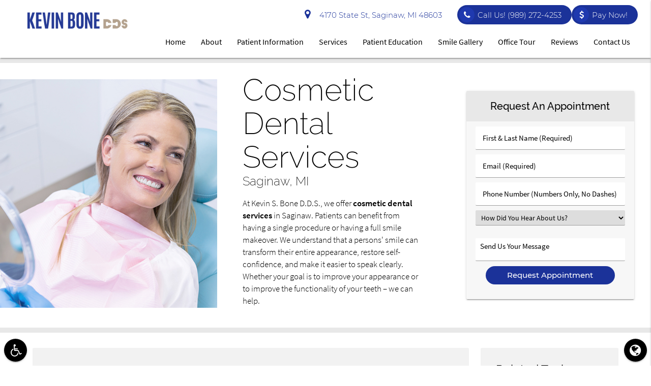

--- FILE ---
content_type: text/html; charset=utf-8
request_url: https://www.google.com/recaptcha/api2/anchor?ar=1&k=6LcCnskZAAAAAEFzyzEGHRkNIEyDw4jPs7snOOHH&co=aHR0cHM6Ly95b3VyYnJpbGxpYW50c21pbGUuY29tOjQ0Mw..&hl=en&v=PoyoqOPhxBO7pBk68S4YbpHZ&size=invisible&anchor-ms=20000&execute-ms=30000&cb=mirz7ykc662u
body_size: 48767
content:
<!DOCTYPE HTML><html dir="ltr" lang="en"><head><meta http-equiv="Content-Type" content="text/html; charset=UTF-8">
<meta http-equiv="X-UA-Compatible" content="IE=edge">
<title>reCAPTCHA</title>
<style type="text/css">
/* cyrillic-ext */
@font-face {
  font-family: 'Roboto';
  font-style: normal;
  font-weight: 400;
  font-stretch: 100%;
  src: url(//fonts.gstatic.com/s/roboto/v48/KFO7CnqEu92Fr1ME7kSn66aGLdTylUAMa3GUBHMdazTgWw.woff2) format('woff2');
  unicode-range: U+0460-052F, U+1C80-1C8A, U+20B4, U+2DE0-2DFF, U+A640-A69F, U+FE2E-FE2F;
}
/* cyrillic */
@font-face {
  font-family: 'Roboto';
  font-style: normal;
  font-weight: 400;
  font-stretch: 100%;
  src: url(//fonts.gstatic.com/s/roboto/v48/KFO7CnqEu92Fr1ME7kSn66aGLdTylUAMa3iUBHMdazTgWw.woff2) format('woff2');
  unicode-range: U+0301, U+0400-045F, U+0490-0491, U+04B0-04B1, U+2116;
}
/* greek-ext */
@font-face {
  font-family: 'Roboto';
  font-style: normal;
  font-weight: 400;
  font-stretch: 100%;
  src: url(//fonts.gstatic.com/s/roboto/v48/KFO7CnqEu92Fr1ME7kSn66aGLdTylUAMa3CUBHMdazTgWw.woff2) format('woff2');
  unicode-range: U+1F00-1FFF;
}
/* greek */
@font-face {
  font-family: 'Roboto';
  font-style: normal;
  font-weight: 400;
  font-stretch: 100%;
  src: url(//fonts.gstatic.com/s/roboto/v48/KFO7CnqEu92Fr1ME7kSn66aGLdTylUAMa3-UBHMdazTgWw.woff2) format('woff2');
  unicode-range: U+0370-0377, U+037A-037F, U+0384-038A, U+038C, U+038E-03A1, U+03A3-03FF;
}
/* math */
@font-face {
  font-family: 'Roboto';
  font-style: normal;
  font-weight: 400;
  font-stretch: 100%;
  src: url(//fonts.gstatic.com/s/roboto/v48/KFO7CnqEu92Fr1ME7kSn66aGLdTylUAMawCUBHMdazTgWw.woff2) format('woff2');
  unicode-range: U+0302-0303, U+0305, U+0307-0308, U+0310, U+0312, U+0315, U+031A, U+0326-0327, U+032C, U+032F-0330, U+0332-0333, U+0338, U+033A, U+0346, U+034D, U+0391-03A1, U+03A3-03A9, U+03B1-03C9, U+03D1, U+03D5-03D6, U+03F0-03F1, U+03F4-03F5, U+2016-2017, U+2034-2038, U+203C, U+2040, U+2043, U+2047, U+2050, U+2057, U+205F, U+2070-2071, U+2074-208E, U+2090-209C, U+20D0-20DC, U+20E1, U+20E5-20EF, U+2100-2112, U+2114-2115, U+2117-2121, U+2123-214F, U+2190, U+2192, U+2194-21AE, U+21B0-21E5, U+21F1-21F2, U+21F4-2211, U+2213-2214, U+2216-22FF, U+2308-230B, U+2310, U+2319, U+231C-2321, U+2336-237A, U+237C, U+2395, U+239B-23B7, U+23D0, U+23DC-23E1, U+2474-2475, U+25AF, U+25B3, U+25B7, U+25BD, U+25C1, U+25CA, U+25CC, U+25FB, U+266D-266F, U+27C0-27FF, U+2900-2AFF, U+2B0E-2B11, U+2B30-2B4C, U+2BFE, U+3030, U+FF5B, U+FF5D, U+1D400-1D7FF, U+1EE00-1EEFF;
}
/* symbols */
@font-face {
  font-family: 'Roboto';
  font-style: normal;
  font-weight: 400;
  font-stretch: 100%;
  src: url(//fonts.gstatic.com/s/roboto/v48/KFO7CnqEu92Fr1ME7kSn66aGLdTylUAMaxKUBHMdazTgWw.woff2) format('woff2');
  unicode-range: U+0001-000C, U+000E-001F, U+007F-009F, U+20DD-20E0, U+20E2-20E4, U+2150-218F, U+2190, U+2192, U+2194-2199, U+21AF, U+21E6-21F0, U+21F3, U+2218-2219, U+2299, U+22C4-22C6, U+2300-243F, U+2440-244A, U+2460-24FF, U+25A0-27BF, U+2800-28FF, U+2921-2922, U+2981, U+29BF, U+29EB, U+2B00-2BFF, U+4DC0-4DFF, U+FFF9-FFFB, U+10140-1018E, U+10190-1019C, U+101A0, U+101D0-101FD, U+102E0-102FB, U+10E60-10E7E, U+1D2C0-1D2D3, U+1D2E0-1D37F, U+1F000-1F0FF, U+1F100-1F1AD, U+1F1E6-1F1FF, U+1F30D-1F30F, U+1F315, U+1F31C, U+1F31E, U+1F320-1F32C, U+1F336, U+1F378, U+1F37D, U+1F382, U+1F393-1F39F, U+1F3A7-1F3A8, U+1F3AC-1F3AF, U+1F3C2, U+1F3C4-1F3C6, U+1F3CA-1F3CE, U+1F3D4-1F3E0, U+1F3ED, U+1F3F1-1F3F3, U+1F3F5-1F3F7, U+1F408, U+1F415, U+1F41F, U+1F426, U+1F43F, U+1F441-1F442, U+1F444, U+1F446-1F449, U+1F44C-1F44E, U+1F453, U+1F46A, U+1F47D, U+1F4A3, U+1F4B0, U+1F4B3, U+1F4B9, U+1F4BB, U+1F4BF, U+1F4C8-1F4CB, U+1F4D6, U+1F4DA, U+1F4DF, U+1F4E3-1F4E6, U+1F4EA-1F4ED, U+1F4F7, U+1F4F9-1F4FB, U+1F4FD-1F4FE, U+1F503, U+1F507-1F50B, U+1F50D, U+1F512-1F513, U+1F53E-1F54A, U+1F54F-1F5FA, U+1F610, U+1F650-1F67F, U+1F687, U+1F68D, U+1F691, U+1F694, U+1F698, U+1F6AD, U+1F6B2, U+1F6B9-1F6BA, U+1F6BC, U+1F6C6-1F6CF, U+1F6D3-1F6D7, U+1F6E0-1F6EA, U+1F6F0-1F6F3, U+1F6F7-1F6FC, U+1F700-1F7FF, U+1F800-1F80B, U+1F810-1F847, U+1F850-1F859, U+1F860-1F887, U+1F890-1F8AD, U+1F8B0-1F8BB, U+1F8C0-1F8C1, U+1F900-1F90B, U+1F93B, U+1F946, U+1F984, U+1F996, U+1F9E9, U+1FA00-1FA6F, U+1FA70-1FA7C, U+1FA80-1FA89, U+1FA8F-1FAC6, U+1FACE-1FADC, U+1FADF-1FAE9, U+1FAF0-1FAF8, U+1FB00-1FBFF;
}
/* vietnamese */
@font-face {
  font-family: 'Roboto';
  font-style: normal;
  font-weight: 400;
  font-stretch: 100%;
  src: url(//fonts.gstatic.com/s/roboto/v48/KFO7CnqEu92Fr1ME7kSn66aGLdTylUAMa3OUBHMdazTgWw.woff2) format('woff2');
  unicode-range: U+0102-0103, U+0110-0111, U+0128-0129, U+0168-0169, U+01A0-01A1, U+01AF-01B0, U+0300-0301, U+0303-0304, U+0308-0309, U+0323, U+0329, U+1EA0-1EF9, U+20AB;
}
/* latin-ext */
@font-face {
  font-family: 'Roboto';
  font-style: normal;
  font-weight: 400;
  font-stretch: 100%;
  src: url(//fonts.gstatic.com/s/roboto/v48/KFO7CnqEu92Fr1ME7kSn66aGLdTylUAMa3KUBHMdazTgWw.woff2) format('woff2');
  unicode-range: U+0100-02BA, U+02BD-02C5, U+02C7-02CC, U+02CE-02D7, U+02DD-02FF, U+0304, U+0308, U+0329, U+1D00-1DBF, U+1E00-1E9F, U+1EF2-1EFF, U+2020, U+20A0-20AB, U+20AD-20C0, U+2113, U+2C60-2C7F, U+A720-A7FF;
}
/* latin */
@font-face {
  font-family: 'Roboto';
  font-style: normal;
  font-weight: 400;
  font-stretch: 100%;
  src: url(//fonts.gstatic.com/s/roboto/v48/KFO7CnqEu92Fr1ME7kSn66aGLdTylUAMa3yUBHMdazQ.woff2) format('woff2');
  unicode-range: U+0000-00FF, U+0131, U+0152-0153, U+02BB-02BC, U+02C6, U+02DA, U+02DC, U+0304, U+0308, U+0329, U+2000-206F, U+20AC, U+2122, U+2191, U+2193, U+2212, U+2215, U+FEFF, U+FFFD;
}
/* cyrillic-ext */
@font-face {
  font-family: 'Roboto';
  font-style: normal;
  font-weight: 500;
  font-stretch: 100%;
  src: url(//fonts.gstatic.com/s/roboto/v48/KFO7CnqEu92Fr1ME7kSn66aGLdTylUAMa3GUBHMdazTgWw.woff2) format('woff2');
  unicode-range: U+0460-052F, U+1C80-1C8A, U+20B4, U+2DE0-2DFF, U+A640-A69F, U+FE2E-FE2F;
}
/* cyrillic */
@font-face {
  font-family: 'Roboto';
  font-style: normal;
  font-weight: 500;
  font-stretch: 100%;
  src: url(//fonts.gstatic.com/s/roboto/v48/KFO7CnqEu92Fr1ME7kSn66aGLdTylUAMa3iUBHMdazTgWw.woff2) format('woff2');
  unicode-range: U+0301, U+0400-045F, U+0490-0491, U+04B0-04B1, U+2116;
}
/* greek-ext */
@font-face {
  font-family: 'Roboto';
  font-style: normal;
  font-weight: 500;
  font-stretch: 100%;
  src: url(//fonts.gstatic.com/s/roboto/v48/KFO7CnqEu92Fr1ME7kSn66aGLdTylUAMa3CUBHMdazTgWw.woff2) format('woff2');
  unicode-range: U+1F00-1FFF;
}
/* greek */
@font-face {
  font-family: 'Roboto';
  font-style: normal;
  font-weight: 500;
  font-stretch: 100%;
  src: url(//fonts.gstatic.com/s/roboto/v48/KFO7CnqEu92Fr1ME7kSn66aGLdTylUAMa3-UBHMdazTgWw.woff2) format('woff2');
  unicode-range: U+0370-0377, U+037A-037F, U+0384-038A, U+038C, U+038E-03A1, U+03A3-03FF;
}
/* math */
@font-face {
  font-family: 'Roboto';
  font-style: normal;
  font-weight: 500;
  font-stretch: 100%;
  src: url(//fonts.gstatic.com/s/roboto/v48/KFO7CnqEu92Fr1ME7kSn66aGLdTylUAMawCUBHMdazTgWw.woff2) format('woff2');
  unicode-range: U+0302-0303, U+0305, U+0307-0308, U+0310, U+0312, U+0315, U+031A, U+0326-0327, U+032C, U+032F-0330, U+0332-0333, U+0338, U+033A, U+0346, U+034D, U+0391-03A1, U+03A3-03A9, U+03B1-03C9, U+03D1, U+03D5-03D6, U+03F0-03F1, U+03F4-03F5, U+2016-2017, U+2034-2038, U+203C, U+2040, U+2043, U+2047, U+2050, U+2057, U+205F, U+2070-2071, U+2074-208E, U+2090-209C, U+20D0-20DC, U+20E1, U+20E5-20EF, U+2100-2112, U+2114-2115, U+2117-2121, U+2123-214F, U+2190, U+2192, U+2194-21AE, U+21B0-21E5, U+21F1-21F2, U+21F4-2211, U+2213-2214, U+2216-22FF, U+2308-230B, U+2310, U+2319, U+231C-2321, U+2336-237A, U+237C, U+2395, U+239B-23B7, U+23D0, U+23DC-23E1, U+2474-2475, U+25AF, U+25B3, U+25B7, U+25BD, U+25C1, U+25CA, U+25CC, U+25FB, U+266D-266F, U+27C0-27FF, U+2900-2AFF, U+2B0E-2B11, U+2B30-2B4C, U+2BFE, U+3030, U+FF5B, U+FF5D, U+1D400-1D7FF, U+1EE00-1EEFF;
}
/* symbols */
@font-face {
  font-family: 'Roboto';
  font-style: normal;
  font-weight: 500;
  font-stretch: 100%;
  src: url(//fonts.gstatic.com/s/roboto/v48/KFO7CnqEu92Fr1ME7kSn66aGLdTylUAMaxKUBHMdazTgWw.woff2) format('woff2');
  unicode-range: U+0001-000C, U+000E-001F, U+007F-009F, U+20DD-20E0, U+20E2-20E4, U+2150-218F, U+2190, U+2192, U+2194-2199, U+21AF, U+21E6-21F0, U+21F3, U+2218-2219, U+2299, U+22C4-22C6, U+2300-243F, U+2440-244A, U+2460-24FF, U+25A0-27BF, U+2800-28FF, U+2921-2922, U+2981, U+29BF, U+29EB, U+2B00-2BFF, U+4DC0-4DFF, U+FFF9-FFFB, U+10140-1018E, U+10190-1019C, U+101A0, U+101D0-101FD, U+102E0-102FB, U+10E60-10E7E, U+1D2C0-1D2D3, U+1D2E0-1D37F, U+1F000-1F0FF, U+1F100-1F1AD, U+1F1E6-1F1FF, U+1F30D-1F30F, U+1F315, U+1F31C, U+1F31E, U+1F320-1F32C, U+1F336, U+1F378, U+1F37D, U+1F382, U+1F393-1F39F, U+1F3A7-1F3A8, U+1F3AC-1F3AF, U+1F3C2, U+1F3C4-1F3C6, U+1F3CA-1F3CE, U+1F3D4-1F3E0, U+1F3ED, U+1F3F1-1F3F3, U+1F3F5-1F3F7, U+1F408, U+1F415, U+1F41F, U+1F426, U+1F43F, U+1F441-1F442, U+1F444, U+1F446-1F449, U+1F44C-1F44E, U+1F453, U+1F46A, U+1F47D, U+1F4A3, U+1F4B0, U+1F4B3, U+1F4B9, U+1F4BB, U+1F4BF, U+1F4C8-1F4CB, U+1F4D6, U+1F4DA, U+1F4DF, U+1F4E3-1F4E6, U+1F4EA-1F4ED, U+1F4F7, U+1F4F9-1F4FB, U+1F4FD-1F4FE, U+1F503, U+1F507-1F50B, U+1F50D, U+1F512-1F513, U+1F53E-1F54A, U+1F54F-1F5FA, U+1F610, U+1F650-1F67F, U+1F687, U+1F68D, U+1F691, U+1F694, U+1F698, U+1F6AD, U+1F6B2, U+1F6B9-1F6BA, U+1F6BC, U+1F6C6-1F6CF, U+1F6D3-1F6D7, U+1F6E0-1F6EA, U+1F6F0-1F6F3, U+1F6F7-1F6FC, U+1F700-1F7FF, U+1F800-1F80B, U+1F810-1F847, U+1F850-1F859, U+1F860-1F887, U+1F890-1F8AD, U+1F8B0-1F8BB, U+1F8C0-1F8C1, U+1F900-1F90B, U+1F93B, U+1F946, U+1F984, U+1F996, U+1F9E9, U+1FA00-1FA6F, U+1FA70-1FA7C, U+1FA80-1FA89, U+1FA8F-1FAC6, U+1FACE-1FADC, U+1FADF-1FAE9, U+1FAF0-1FAF8, U+1FB00-1FBFF;
}
/* vietnamese */
@font-face {
  font-family: 'Roboto';
  font-style: normal;
  font-weight: 500;
  font-stretch: 100%;
  src: url(//fonts.gstatic.com/s/roboto/v48/KFO7CnqEu92Fr1ME7kSn66aGLdTylUAMa3OUBHMdazTgWw.woff2) format('woff2');
  unicode-range: U+0102-0103, U+0110-0111, U+0128-0129, U+0168-0169, U+01A0-01A1, U+01AF-01B0, U+0300-0301, U+0303-0304, U+0308-0309, U+0323, U+0329, U+1EA0-1EF9, U+20AB;
}
/* latin-ext */
@font-face {
  font-family: 'Roboto';
  font-style: normal;
  font-weight: 500;
  font-stretch: 100%;
  src: url(//fonts.gstatic.com/s/roboto/v48/KFO7CnqEu92Fr1ME7kSn66aGLdTylUAMa3KUBHMdazTgWw.woff2) format('woff2');
  unicode-range: U+0100-02BA, U+02BD-02C5, U+02C7-02CC, U+02CE-02D7, U+02DD-02FF, U+0304, U+0308, U+0329, U+1D00-1DBF, U+1E00-1E9F, U+1EF2-1EFF, U+2020, U+20A0-20AB, U+20AD-20C0, U+2113, U+2C60-2C7F, U+A720-A7FF;
}
/* latin */
@font-face {
  font-family: 'Roboto';
  font-style: normal;
  font-weight: 500;
  font-stretch: 100%;
  src: url(//fonts.gstatic.com/s/roboto/v48/KFO7CnqEu92Fr1ME7kSn66aGLdTylUAMa3yUBHMdazQ.woff2) format('woff2');
  unicode-range: U+0000-00FF, U+0131, U+0152-0153, U+02BB-02BC, U+02C6, U+02DA, U+02DC, U+0304, U+0308, U+0329, U+2000-206F, U+20AC, U+2122, U+2191, U+2193, U+2212, U+2215, U+FEFF, U+FFFD;
}
/* cyrillic-ext */
@font-face {
  font-family: 'Roboto';
  font-style: normal;
  font-weight: 900;
  font-stretch: 100%;
  src: url(//fonts.gstatic.com/s/roboto/v48/KFO7CnqEu92Fr1ME7kSn66aGLdTylUAMa3GUBHMdazTgWw.woff2) format('woff2');
  unicode-range: U+0460-052F, U+1C80-1C8A, U+20B4, U+2DE0-2DFF, U+A640-A69F, U+FE2E-FE2F;
}
/* cyrillic */
@font-face {
  font-family: 'Roboto';
  font-style: normal;
  font-weight: 900;
  font-stretch: 100%;
  src: url(//fonts.gstatic.com/s/roboto/v48/KFO7CnqEu92Fr1ME7kSn66aGLdTylUAMa3iUBHMdazTgWw.woff2) format('woff2');
  unicode-range: U+0301, U+0400-045F, U+0490-0491, U+04B0-04B1, U+2116;
}
/* greek-ext */
@font-face {
  font-family: 'Roboto';
  font-style: normal;
  font-weight: 900;
  font-stretch: 100%;
  src: url(//fonts.gstatic.com/s/roboto/v48/KFO7CnqEu92Fr1ME7kSn66aGLdTylUAMa3CUBHMdazTgWw.woff2) format('woff2');
  unicode-range: U+1F00-1FFF;
}
/* greek */
@font-face {
  font-family: 'Roboto';
  font-style: normal;
  font-weight: 900;
  font-stretch: 100%;
  src: url(//fonts.gstatic.com/s/roboto/v48/KFO7CnqEu92Fr1ME7kSn66aGLdTylUAMa3-UBHMdazTgWw.woff2) format('woff2');
  unicode-range: U+0370-0377, U+037A-037F, U+0384-038A, U+038C, U+038E-03A1, U+03A3-03FF;
}
/* math */
@font-face {
  font-family: 'Roboto';
  font-style: normal;
  font-weight: 900;
  font-stretch: 100%;
  src: url(//fonts.gstatic.com/s/roboto/v48/KFO7CnqEu92Fr1ME7kSn66aGLdTylUAMawCUBHMdazTgWw.woff2) format('woff2');
  unicode-range: U+0302-0303, U+0305, U+0307-0308, U+0310, U+0312, U+0315, U+031A, U+0326-0327, U+032C, U+032F-0330, U+0332-0333, U+0338, U+033A, U+0346, U+034D, U+0391-03A1, U+03A3-03A9, U+03B1-03C9, U+03D1, U+03D5-03D6, U+03F0-03F1, U+03F4-03F5, U+2016-2017, U+2034-2038, U+203C, U+2040, U+2043, U+2047, U+2050, U+2057, U+205F, U+2070-2071, U+2074-208E, U+2090-209C, U+20D0-20DC, U+20E1, U+20E5-20EF, U+2100-2112, U+2114-2115, U+2117-2121, U+2123-214F, U+2190, U+2192, U+2194-21AE, U+21B0-21E5, U+21F1-21F2, U+21F4-2211, U+2213-2214, U+2216-22FF, U+2308-230B, U+2310, U+2319, U+231C-2321, U+2336-237A, U+237C, U+2395, U+239B-23B7, U+23D0, U+23DC-23E1, U+2474-2475, U+25AF, U+25B3, U+25B7, U+25BD, U+25C1, U+25CA, U+25CC, U+25FB, U+266D-266F, U+27C0-27FF, U+2900-2AFF, U+2B0E-2B11, U+2B30-2B4C, U+2BFE, U+3030, U+FF5B, U+FF5D, U+1D400-1D7FF, U+1EE00-1EEFF;
}
/* symbols */
@font-face {
  font-family: 'Roboto';
  font-style: normal;
  font-weight: 900;
  font-stretch: 100%;
  src: url(//fonts.gstatic.com/s/roboto/v48/KFO7CnqEu92Fr1ME7kSn66aGLdTylUAMaxKUBHMdazTgWw.woff2) format('woff2');
  unicode-range: U+0001-000C, U+000E-001F, U+007F-009F, U+20DD-20E0, U+20E2-20E4, U+2150-218F, U+2190, U+2192, U+2194-2199, U+21AF, U+21E6-21F0, U+21F3, U+2218-2219, U+2299, U+22C4-22C6, U+2300-243F, U+2440-244A, U+2460-24FF, U+25A0-27BF, U+2800-28FF, U+2921-2922, U+2981, U+29BF, U+29EB, U+2B00-2BFF, U+4DC0-4DFF, U+FFF9-FFFB, U+10140-1018E, U+10190-1019C, U+101A0, U+101D0-101FD, U+102E0-102FB, U+10E60-10E7E, U+1D2C0-1D2D3, U+1D2E0-1D37F, U+1F000-1F0FF, U+1F100-1F1AD, U+1F1E6-1F1FF, U+1F30D-1F30F, U+1F315, U+1F31C, U+1F31E, U+1F320-1F32C, U+1F336, U+1F378, U+1F37D, U+1F382, U+1F393-1F39F, U+1F3A7-1F3A8, U+1F3AC-1F3AF, U+1F3C2, U+1F3C4-1F3C6, U+1F3CA-1F3CE, U+1F3D4-1F3E0, U+1F3ED, U+1F3F1-1F3F3, U+1F3F5-1F3F7, U+1F408, U+1F415, U+1F41F, U+1F426, U+1F43F, U+1F441-1F442, U+1F444, U+1F446-1F449, U+1F44C-1F44E, U+1F453, U+1F46A, U+1F47D, U+1F4A3, U+1F4B0, U+1F4B3, U+1F4B9, U+1F4BB, U+1F4BF, U+1F4C8-1F4CB, U+1F4D6, U+1F4DA, U+1F4DF, U+1F4E3-1F4E6, U+1F4EA-1F4ED, U+1F4F7, U+1F4F9-1F4FB, U+1F4FD-1F4FE, U+1F503, U+1F507-1F50B, U+1F50D, U+1F512-1F513, U+1F53E-1F54A, U+1F54F-1F5FA, U+1F610, U+1F650-1F67F, U+1F687, U+1F68D, U+1F691, U+1F694, U+1F698, U+1F6AD, U+1F6B2, U+1F6B9-1F6BA, U+1F6BC, U+1F6C6-1F6CF, U+1F6D3-1F6D7, U+1F6E0-1F6EA, U+1F6F0-1F6F3, U+1F6F7-1F6FC, U+1F700-1F7FF, U+1F800-1F80B, U+1F810-1F847, U+1F850-1F859, U+1F860-1F887, U+1F890-1F8AD, U+1F8B0-1F8BB, U+1F8C0-1F8C1, U+1F900-1F90B, U+1F93B, U+1F946, U+1F984, U+1F996, U+1F9E9, U+1FA00-1FA6F, U+1FA70-1FA7C, U+1FA80-1FA89, U+1FA8F-1FAC6, U+1FACE-1FADC, U+1FADF-1FAE9, U+1FAF0-1FAF8, U+1FB00-1FBFF;
}
/* vietnamese */
@font-face {
  font-family: 'Roboto';
  font-style: normal;
  font-weight: 900;
  font-stretch: 100%;
  src: url(//fonts.gstatic.com/s/roboto/v48/KFO7CnqEu92Fr1ME7kSn66aGLdTylUAMa3OUBHMdazTgWw.woff2) format('woff2');
  unicode-range: U+0102-0103, U+0110-0111, U+0128-0129, U+0168-0169, U+01A0-01A1, U+01AF-01B0, U+0300-0301, U+0303-0304, U+0308-0309, U+0323, U+0329, U+1EA0-1EF9, U+20AB;
}
/* latin-ext */
@font-face {
  font-family: 'Roboto';
  font-style: normal;
  font-weight: 900;
  font-stretch: 100%;
  src: url(//fonts.gstatic.com/s/roboto/v48/KFO7CnqEu92Fr1ME7kSn66aGLdTylUAMa3KUBHMdazTgWw.woff2) format('woff2');
  unicode-range: U+0100-02BA, U+02BD-02C5, U+02C7-02CC, U+02CE-02D7, U+02DD-02FF, U+0304, U+0308, U+0329, U+1D00-1DBF, U+1E00-1E9F, U+1EF2-1EFF, U+2020, U+20A0-20AB, U+20AD-20C0, U+2113, U+2C60-2C7F, U+A720-A7FF;
}
/* latin */
@font-face {
  font-family: 'Roboto';
  font-style: normal;
  font-weight: 900;
  font-stretch: 100%;
  src: url(//fonts.gstatic.com/s/roboto/v48/KFO7CnqEu92Fr1ME7kSn66aGLdTylUAMa3yUBHMdazQ.woff2) format('woff2');
  unicode-range: U+0000-00FF, U+0131, U+0152-0153, U+02BB-02BC, U+02C6, U+02DA, U+02DC, U+0304, U+0308, U+0329, U+2000-206F, U+20AC, U+2122, U+2191, U+2193, U+2212, U+2215, U+FEFF, U+FFFD;
}

</style>
<link rel="stylesheet" type="text/css" href="https://www.gstatic.com/recaptcha/releases/PoyoqOPhxBO7pBk68S4YbpHZ/styles__ltr.css">
<script nonce="wD5fR2chGRN4SE61enoP2w" type="text/javascript">window['__recaptcha_api'] = 'https://www.google.com/recaptcha/api2/';</script>
<script type="text/javascript" src="https://www.gstatic.com/recaptcha/releases/PoyoqOPhxBO7pBk68S4YbpHZ/recaptcha__en.js" nonce="wD5fR2chGRN4SE61enoP2w">
      
    </script></head>
<body><div id="rc-anchor-alert" class="rc-anchor-alert"></div>
<input type="hidden" id="recaptcha-token" value="[base64]">
<script type="text/javascript" nonce="wD5fR2chGRN4SE61enoP2w">
      recaptcha.anchor.Main.init("[\x22ainput\x22,[\x22bgdata\x22,\x22\x22,\[base64]/[base64]/[base64]/KE4oMTI0LHYsdi5HKSxMWihsLHYpKTpOKDEyNCx2LGwpLFYpLHYpLFQpKSxGKDE3MSx2KX0scjc9ZnVuY3Rpb24obCl7cmV0dXJuIGx9LEM9ZnVuY3Rpb24obCxWLHYpe04odixsLFYpLFZbYWtdPTI3OTZ9LG49ZnVuY3Rpb24obCxWKXtWLlg9KChWLlg/[base64]/[base64]/[base64]/[base64]/[base64]/[base64]/[base64]/[base64]/[base64]/[base64]/[base64]\\u003d\x22,\[base64]\\u003d\\u003d\x22,\[base64]/CpHXCkcO3TMOJJ2LDtSAZw4zCsl/DvEMWw6FzcQ9yeR5Qw4ZGayVow6DDpB1MMcOUe8KnBSN7LBLDo8KkwrhDwpXDr34Qwp/CuDZ7L8K/VsKwWkDCqGPDhsKNAcKLwofDmcOGD8KDSsKvOyIyw7N8woLCmTpBS8OUwrA8wqDCjcKMHwjDtcOUwrlfO2TClAF9wrbDkWDDusOkKsOGd8OffMO5FCHDkWMhCcKnTMODwqrDjUJdLMONwpt4BgzChcObwpbDk8ODBlFjwozCuk/DtiYHw5Ykw6R9wqnCkiskw54OwqR3w6TCjsKowqtdGz9kIH0fBWTCt2vCmsOEwqBtw7BVBcO+wod/SAJyw4EKw6/Dj8K2wpRjNGLDr8KANcObY8Kfw5rCmMO5P3/[base64]/DnsO5w5fDgcKaXsOtFcO/w5pEwo0WL2hXa8O8O8OHwpssaU5sF0Y/asKVJWl0dibDh8KDwo8Kwo4KMD3DvMOKXcOzFMKpw57Dq8KPHCdCw7TCuy5swo1PPMKWTsKgwovCtmPCv8Okd8K6wqF9dx/Ds8O6w6Z/[base64]/Dnyhhw5vCmj8MeR4bKHrCoMK0Ai1HaMKRYgctwoV6BAAFG3ZRH0cIw5/[base64]/wp7DkX5RbcKKbsODaHR/d8OFwoIiwpYGHUHDicO2fgpKBsKTwpbCpDVMw51QDFoTZWPCuj/CqMKiwpbDn8OcKD/DusK0w6DDr8KcCQNcB3zCs8OlQXvCt1gPwqVtw4d3L1vDgMKbw7heEUd2BsKew5tiBsK/w7JOBV5NNX3DsHESd8OTw7pJwrzCqWTCqMOxwp99UsKHYWNXMlMgwr7Dj8ORR8Otw4DDgzcLSG/CmnELwqhvw73CqX5FXDhGwoTDrgssdloRHsOiO8OTwo8hw6jDuiTDoSJlwqjDmHEHwprCmlEkC8KKw6N2wpDCnsO+wpnDsMKSacOnw4jDliVfw55Ow4hDAcKcacK7wqUsUsOvwr8lw5A9HcOVw4wuB2zDi8O2wpl5w6wkHMOlOMOWwo3DicOreU0gei3Drl/Duw7DmsOgesOrwojDrMOXEg9cFVXDjlk4BT1uAcKow5U1woRnS3UVJ8OMwpodfMO8wpV/HsOkw5h6wqnCgzjDoANRCcKHwrXCvsK9w63DlsOiw6fCssKrw57CmcKcw4diw41LLMOhccOFw7RLwr/Cgg99NxAUK8OiLwV2f8KuaS/DrjJdbQhxwrnCh8Oww6XCs8KkbMOKd8KCZGV/w4phwpPCvlM6acKpfEDCglrCgsKrNUjCrcKNIMO9Vy1hGsOFDcOfHHjDsBJPwpgbwrcJRMOKw5jCmcKwwqLCqcOjw4Mvwo1Iw6HChVjCq8ONwrDCnD3ClcOIwq8kUMKHNR3CrcO/AMKVbcKiwpfCkRvCgsKHR8K4L20tw4PDl8KWw7wNKMKow7XCgwnDrsKwNcKvw4pSw5jCjsOkwo7CsAM6w7oKw7jDt8OAOsKAw4HCjcKLZsOkHhVRw6hjwpJxwoLDuhHCh8OHBBE7w7nDgcKJdy45w5/CosOdw7Icwp3DncOow4rDtWdEXnLCrCUlwpvDrsOmFxjCpcOwYMKXJMOUwp/DryhFwo/[base64]/TE3DhEbDuxPDvMOhdnUnT8KSYcOPNjR7GykNwql1QS/[base64]/CoMOTTljDh8OzcsOXw7tGUC4taQjDp8OAXRjDrGkAJTtQLWnClUzDkMO3OcO2KMKRXkDDvzLCl2PDrU8dwr0jQcOTGMOWwrzCtRcVT1XCpsKDLSd1w4ZxwoIIw4skXAZzwrFjH0XCvSTCvU8Iw4XCm8Kew4Ffw7/Do8KnV3w5DMKHfsO+w7x0acK7wodTG15nw7TCuytnY8OUe8OkIMKNwoYdWMKPw77CvQ0gMDEtCcOXLMKUwqYOFRnDuld9DMOdwovClX/Dqz8iwo7DtyTDj8KAw6DDv00DGkBEMcO5wqAUT8OUwpbDqMK4wr/DuAI+w7RKdUBWJsOIw4nCl1woLcKAwrbDlwM9Ez3DjDQHGcOJMcKMFAbCn8K+MMK1wp4yw4fDoy/DpFFBMiVrE1XDk8O2HXfDrcKZOMKxIDhgG8KRwrFKesKMwrRAw73ChkDDmsK5dT7CrjbDgQXDtMKww4EoZ8KzwozCrMKHH8KaworDnsOWwrJ2wrfDlcOSIx8Mw4LDtm04Z1LCocO/IsKkdSEqHcKRLcKRFUUgwppQQizCiEjDs0/DmsOcPMO+VcOIw5tiURNxw59xTMO3bwF7SBrCu8OAw5QFL0dswqFfwp7DnGPDqMO8w7rDn0w4dwwiWlISw4lrwqgFw4UdBMOSWsOJacKUXFdaaSnCsTo8XsOyBzgtwo/[base64]/DuSLDlkp+ZMK3Z8OrUFBXPsKJYsOEwpMZMMObV3LDkcKtw4rDnsKUZ0nDs0oCZcOcLH/[base64]/CvMKJw6rDgAXCssOZXivCqQxkw7Z8acOyKwfDvWbChihSEcO/V2TCkFV+wpHCiSw8w6TCiVXDkVRuwoJwYycmwp4qw7h0Xx3Dl0Z9XcO/w6ALwpfDg8KLG8OwRcK0w4DChcOgczNgw4jDqcKCw7VBw7LCsGPCucO+w7tUwrJ9w4LDnMOww7A2bxjCqDoFwqQbw7HCqsOrwrcTJXtPw5FnwqPDjCDCj8OKwqAKwqNIwpgqOsOywonDr3FowqgjImgdw5/Dl0nCqg9/w4Yxw4nCpFbCoALDqcKPw5tzE8Okw57CmREROsO+w6Amw6Bxd8KHZMKuw59NXDsewoQswoUeGiZ+w7Mpw7JVwpJyw4pWETMJGDR6w4hcDjNZYsOkW2vDgXlzLGl4w55pSMKWU3rDnnvDpVxzUV/Dg8Kbwqhjb2rCtFnDu3XDpMOLEsOPccO8wq5WCsKfZcKnw5oDwr3DgllywqpeBcKewqDDt8OkacOMQcOSYhXChMKVfMOrw4hqw55dOEc9dcK0wpHCjj/DrG7DvxbDlMK8wosjwqg0wqbCoWV5LGVMw7RpTDbCiy8fShvCpR/CqGZlKAEFKHrCl8OUIMOJWcOPw6PCiGPCm8OCMcKZw4ZTXcKmc0HCt8O9Z2U4bsKYJk7Cu8KkdzjCocKDw53Ds8OuOcK/OsKven9GRxTDqcKWKEDCj8KRw7vCtMOadAjCmiwzJcKMFULClMOrw4YvKMOVw4Q8A8KLXMKswqvCpsK+wqHDscOdw55+RsK+woIEOCQYwpLDtsOxEhIeTCxowpEHwqNhIsK7RMOpwoxfP8Oew7ARw6B2w5XCmUQAwqZ/[base64]/w7bDiwTDp8ODwobDgTUXLMOEw5dJwpgfw75Hwp1Cw6lQwo9NWFlzI8OTG8OYw7QRYsKNw7/CrsOGw5LDu8K/[base64]/fD8xW2UbBEjCn2A7HlrDqMK4KHRqRcOvS8K0w5bCiEfDmMOpw5k5w7bClQjCo8KFGUzCvcOdWcK5F2LCg0DDsVBvwopDw7h8wpnCtUjDk8KaWFbDsMOHJk/Dqy3Clx4sw5DDoFwbwqt2wrLCrAcVw4B9NMKlAsKXw53DuRM5w5bCisOrYcOYwrRTw6JpwqrDuRYrFg7Cm2zClcOww77CrVbCt39yT18WFsKvw7J0wrnDuMOqwpDDs2/DvCsRwpUYSsKFwrvDgsKKw4/CoAEXwodXKMKgwrbCmcOmKlsawoYhOsOJJcKzw74KPjXDuU4KwqvCusKFeFA5cXHDjMKxC8OTwpDDqMK3I8Kvw5QrN8OKcTbDsgbDl8KUQMOKw6vCjMKcwrdVQjsvw71fbxbDosKqw6ZDARPDpzHCkMKuwodDejoawozClTEqwp0cJC/[base64]/DkCrCjlsBFcKrw7/CsxnCuMK1BcKMFcKEw5w1wotkJV9/M3LDp8O/DhvDtcOtw47CqsOWOA8PcMK8w6UrwpDCogR5TgJDwpYfw6Evfml9ZsOdw4Y2VmLCghvCggIew5DDocO8w5FKw4XDoh0Vw5zCiMKeOcOVFExmYVoQw5rDjTnDpEdmVQPDncOmaMKTw78nw6x2IMKcwpLDlA7DhTsmw5YzXMKWQ8K/w5rDlQpCwqR6fijDnMKtw7HDqHXDksOpwoJxw5RPN3PCpjASWXPDjXXCusKIWMOaIcK3w4HCocOew4MrAcOswroPRBXDvsKMACHCmmNoI0jDqcO0w6nDosKOwr9Cwo7DqMKcwqNTw7hJwrU1wozCshhmwrgXw5U5wq0EZcKUZ8OQZ8K/w5g7AsKmwqZLDMOew5MvwqBLwrcxw7zClsOiNMO9w6/Cix8kwqFvw6wgRAphw7XDn8KqwqbCpBjCnMKqAMKZw50bJsOewrl/WmPCjsO3wqPCgwDClMKwG8Kuw7bDnWrCtcKywo4xwrTClRUmTgcpfMOYwo09wqzCsMKiWMO/[base64]/[base64]/LizDtRggwoEoR8OrwrTDm2TDpcKgwrB7w6fCh8KPYcO1PHbCj8O+w4vDtMOtV8OLw4DCnMKhwoIXwpEQwo5Ew53CucOVw6cZwq7DkcKrw6bClgJqCMOuPMOUQm3Cmk88w4zDpFQVw6/DtQM2wp9cw4zDqRvDuEB0FcKIwpZdL8KyLsKhB8KHwpQUw4LDtDrCn8OJDmRtDW/DqWPCsnA1wpEjQcOXAj9ZR8Odw6/CnGp1wohTwpTDgiplw7zCrkgWdxLCn8ObwqQyRMOUw6rCmsOdw7J/DE/DjkMpHzYpB8O8CUNXQnzCjsKZVHlYZVNVw7HDuMO0w4PChMOufWEwLcKIw5YKw4AYw5vDu8KoOwrDmRNwe8OhYzvDicKsOhrDvcO5OMKiw6h6wrfDsCjDtw7Ctx3Cln/[base64]/wpR1wonDj8KWYh/DscOLEExcecKXYijDpB/CtcK3CXjDq25wLcOMwobChsKwKcOKwp7Ci11tw6NUwrMtPRrCkMO7C8KLwq4XEFhlPRtmI8OHKCdYTA3DlBV3MDlRwoTDri/CocK4w7DDs8OWwpQhITHClMK+w4MOWB/[base64]/[base64]/CjcO0OcOfPMK6wobCiT52Rj4bwotCBMKOwo4yKcKDwobDmWzCjXccw6bCjHhZw75mMF9jw4jCnMOUFEDDqMOBPcOkd8KXWcOTw6DCqVjDhMKgI8OONkDDjATDksK5w6jDsjI1ccOswoAoGU5mIm/CrFZifsKzw6UFwqwjcBfDk3HCvmxnwphIw5TDu8OGwoHDosODIgl1wq8zS8KyX1AxKwnCg2dPZS1TwpxsYWxnY2R2SGNOGBEXw6YfDGjCssOhTMOywrbDsgvDusOHHMO+IExdwpHCm8K7Eh0Twpw3dcOfw43Cgw3DisKoMRPDjcK9w6TDq8Obw7U/wofCoMOkQ2BVw6jCl3DDnifCpmRPawAadC8fwojCvMOtwo0+w6TDtMK5Rx3DgcKxQjHCuVfCmwPDhyEPw6Uaw7fCmixBw7zCqQBkMXrCiAgoGFPDthB4w5DCrMOJEcOIwq3CtcKnNMKfI8KPwrshw418wqPCvQ/Ct08/wqLCiCFpwp3CnQvCmsODEcOzandFB8OOcyFCwqPCl8OJw4txbMKAekDCuRPDkTnCnsK+CS53acOhw6fClh/[base64]/CksKmw7nDvcOvwrwYw4sMX2LDh0hYw5NFwpNjWg7ChXBsIcO5FkkFfzrChsKDwr/ClCLCkcO/w5sHHMKMLMO/wrsTw7DCmcKPM8KywrgJw4UBwotffn/CvTlEwoxTw4khw6/CqcOgL8Oyw4LDkHAbw75kRcO9Rl3CnBNIw4coFV4uw7fCuUEWeMKLc8KRW8KBC8KHSHDCqE7DoMOAGsKsChbCszbDscKpFsOjw5sERcOGdcK/w4LCpMOSwrs9R8KTwojDjSPCrMOlwoTDscOKFE07HTTDllDDj3QXAcKoBwnDpsKBw4sTEi0GwpnDosKAQzrCnF5gw7bCmDxsbsKUU8Olw4pWwqZqVAQ2w5XCpTXCqMKwKk8mVTUBEGHChcOBd2LDgRXCoWojAMOSw6rCgcOsKDxnw7Q/[base64]/[base64]/w58nw5rDgcKlw5jDpMO8w4Afw6IpNcOWwqcyw7JDK8OKwpPCh3jCk8O+w6bDqMOHCcKYc8OVwrVYLsOTbMOoUGfCh8K7w6rDoT3Cu8KewpQnwqDCoMKUw5rCgV9cwpbDrsOqMsOjQMOMB8OZPMO/[base64]/[base64]/BRHDoXTDrwE2G8OtwrAOfzAPHXzDssO0HnTCisOrwrlbe8KQwozDrsKOaMOLYcKKwpTCkcKzwqvDqhtHw4DCksKQZMK9XsKpesKcG2DCmXDDgcONFcOtQjYfwqBmwrPCvhTDk20JJcKAF3/CsWMBwqQXAkfDqSHCsFXCi0TDm8OMw7LDjsOQwo7CuznDrnLDiMKSwph/[base64]/DucKjwo/CjMK4G8O/HB1ccBl0dSF4CsOwYMK1w5rClMKuwoVVw43CtsK4woZzOMKOMcKVNMOrwo56w57CisO9wp/[base64]/DrMKvwpnDnifDvkjCrwrCp8Omw7QPME7DoBrCvUjCscOTHcKrw61DwqhwVMKdSEdJw69gAER4wqXCq8OAJ8KxV1HCvlvDtMOVwqrCr3VIwrPDgCnDqXA0RzrDiTB4ZCTDisOoAcO3w684w6AHw5gvbB9fIy/CpcOLw6jDvkRyw6bCoBHDmRnDs8KAw5IRNUEzWcKfw6nDtMKje8O0w7dgwr1Rw4R1TcO1wqU8w7tewoAaIcKPO3hEVsK+w6wNwo/DlcOqwoB3w4DDsA7DjzzDp8KRDns8GMOFYsOpJxQVwqdswq8Bwo0qw7Qgw73CrDrDhsKIdcKuw40dw5LDo8K9LsOSw6DDkVMhWAbCmjrCjMKzXsKeO8OyZRJXwpNCw47CkwVfw73DgE4WFcO3UzXCrMOiN8KNOVhUS8Kaw7MAwqIYw5fDpEHDvQdcwocxfnbDncK/[base64]/[base64]/[base64]/[base64]/DiMOIJW7Dm8OuTsOZMhkgw63DuMOjXy3CnMOadkDDm2sCwoZswqhhw4cdwq4ow4wtPnPCoHjDpsOyXC8dPx7CocKXwrsvE3/[base64]/DpMOMwr8Mw6BtwpPDsDgQV8KCE8OFTHPCjGc7wq3DkMOqw4IKwoZHZsOvw65Aw5gdwpwZasK+w7HDoMO5XMO0CTjCmzdkw6jCtibDtsKZw60YQ8Kaw7DCnVI/FGvCsgoiHBPDs090w4fCiMOUw7N/EgQVGMO0woPDicOVZcKWw4FUw7IeYcOzwrkKT8KqA207JU1kwo3CssKMwrzCscO5AkIvwrYWV8KWaFLCskjCo8KfwpgyVmk6w489wql/LsOvP8ONw4w/PFx7USnCoMKNW8OTZMKOTcOaw5A/wrkrw5jClcK9w74JIHLDj8Kgw5AIOFrDpMOZw4zCkMO0w7FVw6VNWU/DogjCrRvCiMOYw5HCijkHasOnwrHDonp9Nh3ChHZvwpw7VMKiVAJzTkbCslt5w7UeworCszvChlkuwpsBHmHCniHClcOawqkFWGPDq8OBwpjCrMOSwo0jAsO6JDrDncORBgZKw74QcQZiXMKdC8KKGDnDmzQhe1vCtHdqw7lXO3/[base64]/ClWBBQcOOfSIdwr0KPcKMa8ORw4HCjhl0wrRnw6fCjWfCgkzDl8K/LF3Dr3rCtE1MwrkxdXDCkcKXwo8US8KWwqLDhSvCvmrDnEJ5WcO3WsObX8OxAhgNDUFOwp4Kw4/DrFMiRsOLwrXDr8OzwoIqXsKTasKnw5NPw5oeNcOaw77ChwDCuiHCp8O0NwLDs8K1SsOjw7bCqWocCnvDqAzCisOMw5dnO8OUPcKUwpRvw4QNcHjCs8Oze8K+cSMcw7/[base64]/CsEVhwqDDh8Krw6TCl8OGbMOVQHPCn8KuwovDgMKaw7pUwqrCoyYMamxow5/DpsKnHzYjGsKFw4xdeGvChcOBMk7CgGxIw64xwqhqw75rFxUawrnDt8O6YmfDozQewq7CpQ9dT8KUwrzCpMK1w5kxw6t3D8OjNCzDoCPDiGpkC8K/[base64]/w6HDnm4ywrrCsMOAw747wq/Dj8ONW0ohw4Juwr1RXMKpCkHCjQfDnsOmfU1uT0nDkcO9fn/Cg30twpw+wqAhexQfPnXDpcKofnjCkMKKScKzYMOKwqhJKsKhUVwEw4jDr3LDsFgBw7oKQS1gw45Hw5rDilDDkQ0YC251w6TDlsKKw6E4w4c/MsKqwph/[base64]/DkhTDk8K/XMOawrLCncKCw4A9DTfDoSVdwodtwrFewotrw6VpKMKpGzjCisOcw53CtMKFRnxqwohTWS5lw4vDuHvCuXs2SMO4C1rCunrDjcKQwrLDtAkQw4XCmMKIw7Z1UMKxwrvDiBXDg0zDmQAVwoLDiEDDsVoLBcOoMMK0worDuC3Doz/DgsKGwqccwoVTWsOJw5wZw5UaZMKOwq0zDsO5d29jHcOhJMOrTlxgw5oRwrDCk8OHwpJewpnCixjDqgZwTxPCrj7DmMKbw6x8wofDmTfCqTRgw4fCtcKcwrDChgIOwofDknjClcOiXMKDw5/[base64]/CsMOZf8OLwpRLw4zDtTlhw6JOw6TDsnjDihDCgcKlwrNqO8ODFsOVEC7ChMKEVMK9w6cxwpvCkDs1w6siCkbCjTB6w49SYiFCW3XCvMK/wr/Dv8OGfSJBwrHCqVEmd8OyHAp3w4J+wq7Dj0zCuAbDgVjCv8OrwrMuw68VwpnCg8OjA8OwWTrCm8KEwqsFw55mw4ZNw7lpw7cpwpJmw4Uta3pkw7wOKUA4eSvChUo0w5nDl8KWwqbCtsOOUcKeGMOyw6lDwqg+ambCqycbdloOwo/[base64]/w6rDiDzClcOIw5TCnWZNQcKiC081VsKlBsO8wrrCkcOuw4wEwrrCh8O4VUjDh3BLwp3Dgm94ZMKYw4dZwqLDqhfCgF5AYQc6w6XDocOawoQ1w6Iqwo/Dp8KtGjXDjMKFwrs/wosQFsObdRbDpsKkwrLClMOVw73Dum4PwqbDoBcgwq4nBB3Co8OMJC5GaCM4PsONQcO/[base64]/ClgbDuH8HBsKOHsKHwrHCmhzDonrDtMKdXhjDscKrPMOcwqXDicKjSMOJTMKsw6c9BholwpbCiiTChcK7w5vCuQvClEDCkwcbw6fCmMOlwq4wIcOSw7rCvSjCmMOQPwXDuMO/wp8/[base64]/DucK6w4zCnMK3VRLCv8KfG8KBw4U0PERPDQjClsOTw4zDo8KEwoLDox5dJ2d9awrCg8KVccO0fsKnw6PDs8O2wptWesO2MsKBw5bDrsKbwpLDjiwRYsK4HB1HJsKLw49FY8K3SsOcw6/Dt8KNFA1zJzXDqMOjYcOFHUEUCFrDlsOYSmp9JzgPw5h8wpAeDcOQw5kbwqHDsnp+SGjDqcO4w709w6YMAipHw5bDhsKJS8K7bmvDpcO5w5rDm8Oxw5XCgsKBw7rCuwbDhcK9wqMPwprDk8KVD3bChSVzUMO/wrHCqMOKw5lfwoRBDcO9w5xBRsOhbsOEwrXDmBk3w4TDi8O8XMK2wq9LPUxLwrVjw7HCjsOUwq/CvTDCmsO6bEvDksOsw5LDgkw5wpVYwplQfMKtw7E0w6DCvzQ/YA1hwofChl/Cr3IcwoUTwqfDtcKuBMKkwrcUw5loa8OMw5ZmwrsVw5vDjVXCssK3w5xADxBuw4M3PyjDpVvDp1pxKQVkw5xNPG1cwosmIcO5LsOXwqrDtzTDqMKfwp3DrcKtwr97diLClUJkwoMFYMOrwqPCvC1NHX/[base64]/[base64]/wqbCn8KfwqHCiMKJwrc5wpXCksO/[base64]/DvMO9eMOOKsKpQsKvw4nClnN3w4rCvsK4wpIJwonCrU/DnsKaVsOUw54rwp7CtSLCtkR1Y03DgMKFwoITRkXClDjDrsKrJxrDhCAHFwjDnBjChcOnw6wxYQllDcKqw4zCtUIBwqTDkcOiwqkRwrFRwpI6wr4CacOawo/CjMKEw512SFdrScK6K0PCjcKCHMKAw7Ixw4xTw7BRXQp6wrnCocOCw4fDhHwVw7dswrR6w6E/wrPCsnbCohDDk8KDTBDCoMOVfnTCqMKnMWXDisODbmNvfHx9woXDhhMaw5ckw6how4MQw71IMirChH0qEMODw77CqMKRYcKzcg/[base64]/DqMOUwrN9FMKNw5XDi8OUw4odDsKQecKiAV7CuDrCjsKGw4doUMO2FsK3w7MvJMKiw4/CrHcvw73CkgPDhBoENixPwowBasKnwrvDjAvDj8K6wqbDrA4kKMKZQcKxOEDDu33CgDYwLAnDtHxAPsO9IwzDrsOCwrBeMGXCkyDDqx7CgsOuPMOWPMKHw6jDvcOdwrwJCxlJw7XCssKYGMO/HkV7w5ZDwrLCizA/[base64]/RMK6wqvCkzDDhGDClsOyAsKswqTCpmvCvcKBB8KIw78UHi8ZcsOEw418Nx/Du8OASMKaw47DlDoxGA7CmDo3woBkw6nDsyTCrBY5woPDvMKQw4ZEwrDCkk47YMOxeWE6wpllMcO8YWHCsMKMeQfDl3YTwrdua8KJJcOSw4VOasKiaTvCllhQw6VVwqN1ZypiD8K6Y8K8wp9LdsKmEsOheHcAwobDskHDoMK/wpFmLEgdTkoXw6zDusKqw5PDisOUcj/DjEVULsKxw7I5VsO/[base64]/DrsOvwofCi8KBTjXCh8O0w4l0w7/[base64]/CsULCqE86wrXDowbDulPClsKjRcOXwqdGwofClAzCtlXDh8K6YADDncOqUcKyw4DDgG9DJ2zDpMO5WlrCr1Rhw7zDlcKaeE/Du8OjwqMwwqY7PMKTbsKLSW/Crl7CoRcpw6d/THfCisKXw7DCg8OHw7jChMKdw687wqgiwqrDpsK7wpPCq8OhwpEkw73CkwzCjUpbw5bDisKmw5bDgcOtwqvDiMKrBUPDjMK2ZWMnN8KkA8KJLynClMKmw5law5/CkMOoworDqDwCQ8KjJ8OiwoLCscKAbgzDpToDw5zDk8KNw7DCn8KPwog5woErwofDhMKIw4TDt8KFGMKFRzjDnMK/DsORVB7ChMOjG07CkcKfd1vCn8K2PMK8asOVwrIpw7cVwqROwrbDo2rCu8OKUsKBw5bDuxXCnDUwFinCuF4PRGzDpDzCi1fDiS/DgMK/w652w4TCpsOqwogww4g1QHgfwpA2MsOdbsOyNcKpwpIbwq85wq7Cl1XDiMO0TcKsw5bCsMOZwqVCe23CvHvDvMKtwqPDswVGcyBawohQFcKQw79+WcO+wqIUw6RbTsKZE1dDwpnDksKjKMK5w4hFZhDCoz/CihLClkIAHzPCp2rDiMOsVkMaw6V6wpHCiW9sQx4/ZcOdPyvCgMKlUMOMwoU0YsOgw5Rww7nClsOOw7AIw78dw5c8fMKZw68pJ2nDjQdUwpZhw4LChMOyZkkxX8KWCinDgS/[base64]/DpMOQwpLDj8OHwobCihHCnsK/Bh/CjMKRwrczw6/DhTk2w5YDHMKHYcK+wrPDq8KleEdWw67DlxcZbzJgZcOCw4dNdMOAwofCgnLDrz9qUcOsIh7Cs8ORwpjDqMK9wo3CtkZiVy0AYT9YNsK8w7RZcTrDtMKkH8KbTzjCj1TCkTXCjsOiw5bCgTPDucK/wrbCssO8MsOFM8OgEBfDsFMibcK8w5XDi8Kvwp7CmMKGw75zwrtcw5/[base64]/IkXCocKiB8Kuw7rDnMOSWwHCmjbDnkXDjcO0ZMOecsO7SsOswoELFMOqwq/CnsOBbSjCjx57wqnCkkgEwo1Dw7DCvcKdw6l0JMOmwofCh2HDsGXChcKtL0Egf8Ocw7TDjsKyCkZYw4rCjcKzwptLMcOjw6LDnFZJw7rChwk3wr/DmDc8wpNWTMOlwrR/woMwXsOXZGPChjBCesK5wqnCqcOUw7rCusK2w658ahvCmMOpwpvCthloJ8O5w4Z7T8Osw7hQfsOywoHDkiRDwp5NwqDDjHxBYcO5w67Dj8OSccOKwofCkMKAYMORwpfClzVjSmwMVjfCq8OswrdIM8O8ByxUw6/[base64]/Cn8KYwrDCt8KoCwPDqEjDkRJLdTTClsO7wrkbdS5Yw7HCgEEbwovCp8KhasO6w7MTwqtUwp1Swol5wqfDmVXCllTDlTbDhlTDrAx/BMKeEMOSfh/DjjzDnhkpPsKUwqnClMKWw78WYcO4BcOJwqPDr8KfAHDDnsOUwpEkwpVIw77Cs8K1Y1HDlcKhCcOvwpPCq8KTwqNXwrsyHg7Dp8KaenXCnRnCsxU6bUdBS8ONw6zCj0BHL03DjMKmEMOnPMOkPgMaEmwiFRLCplDDrMKsw7rCicOOwrE4w73DtwDDvDLDoR/Cr8OEw4zCkcO8wqcvwpk6PGFQa3dKw77Dm2fDkyzClDjCkMK+JAdMbQlLwqM8w7YJaMKpwoVlP1bDksOiwpLCosOBdsObdMOZw43DisK9w4bDrwvCgMOAw4vDucKzBUg9wpPCpsKsw7/Dnyk7w6TDncKHw5bDlCMAwrwXLMKvVz/[base64]/DsKVwrbCvsKhVcKLXQLDh8OAwqjCuQ/[base64]/wr8VwrlqEw3Dp8OcPi7Dv8KHM8OFwoXDui5Lc8K5wrUawoYaw5NxwrQFMnzDrjfDisK+esOGw4ILcMKBwobCtcOyw6EDwrEKXh4XwrXDu8O8WQRCSz3CmMOnw7gzw4EyWVs6w7zCmsOXw5TDkkLDlMOqwpIocMOjR3ghPiB4w5XDhXPCmcOCUcOqwotWw7J/w68Za3zCiGRwI29YRlbCnQnDhcORwqUGwoLCo8OmesKiwpgCw4HDk3/Drw3DnStwHWNmH8ONGm97worCrlNmF8OUw4ZUemvDn1dew44hw4poIirDsWIJw7jDjsKEwrYqDMKRw6NUbxvDpXJYZ3Bdwr3DqMKaT2R2w7zDr8K2wpXCicOTJ8Kvw6/DssOkw50sw6zCtsO8w6VwwobCucOBw6bDkBZXwrLDqzLDl8KOKV7DrSnDrSnCoxxuGsK1C3XDskpgw55Nwp98woXDs38TwpltwrTDhMKNw7RKwoDDrsKXPTZvF8KjecOcOMKNwpvCgwjCjyjCmgQ2wrfCqm7DqU0KVMKuw7/[base64]/AMO7OcOxOmHCl8OGwrlHw6HDkWHDmcKswpI7TAYVw6vDlsK1woNJw7o0PsOfU2Yzwq7DqcONJx7DnHHCoQhRXMKSw7lbFsOBRX1owo7CnAB0TMKyVsObwpzDgsOJEMK2wqvDhE/[base64]/DkcKvIcO0FS02GMKDDyALe8Kbw6XDlj7Cu8OuwrzCjMOjDDjCkDIeRcOvHQjCtcOCJMOqbnzCuMOodMKcIcKMwr7DhCcww5g5wr3DssOlw5ZdfAfDgMOTwqItCChJwoRYNcO/YRLCrsK8ZGRNw7vDumoIPMOtaknDoMKMw43CoQ/Cr2rDtMO9w7DDv00JScKVLWDCnmLDgcKqw44ow63Dp8Obw6kaHGvDmTkjwqA4OMOWRlAocsKbwqAFQ8OAwrXDrMKebALCrMKlwpzCvlzCkcOHw4/DkcK+w5g8woJ9TXV8w63CuRJzcsK9w7jCrsKwScOgw7nDjsKxwpEWTkhjKcKkI8KowogzOcKMEMO/F8O6w6nDl1jCmlzDrMKTwpLCtsKlwr5wQMO7wpfDn3MGGCvCpwEjwr8ZwpU5wqDCrmzCqMOVw63ColRzwoLChMOtZwPCu8OLw7R8wovCsRNcw5Zpw5Yjw45ywpXDpsONTMO0woQXwoMdNcKVBMO+cA/Cn2bDrMObXsKBLcKcwr9Sw5NvOcODw5t5wpMDw5IpX8KYw7HCtsKhX28uwqJMwpzChMKHNcOxw5TCu8K1wrRKwovDm8K+w4rDj8O8BQsZwq12w6gGHU5Dw7geFcOTPcOrwqBXwr9/wp7Cv8KjwrAkGcK0wr7Cv8KVJxjDksK9Vyljw55GKHDCksO+O8Okwq3DoMKsw7/[base64]/CnmfCmMKmVMOIHiTDlUl3OQ9hwpgMw4XDjMKjw5thBsOIwrZ8w7XCoiRzw5XDgnvDscO8MyN/[base64]/[base64]/wrN0w5jCl2wgcTcrw5HDgmd2wp3DmsKsw4cPwroow53CnMK3dRM8DTjDjnBQa8OeJcO5XW3CnMOnYQp5w4HDlsOnw5HChnXDtcOWTHg4w4tIwpHCjE3DtcK4w7/CnMKkwqTDjsKVwrBKTcKbAWRLw50edlRiw5MmwpLCjMOBw7FPKsK3fMO3U8KFNWvCiU/DjzEIw6TCkMOrWSc/[base64]/DiMKBwrcjFRF2wpnDtsOjQ8OlZiUcwq4dIwgXQ8OYQzwQX8OyCsK5w4rCk8KrA2LCgcKhblBZQVttw67CqG7DlFbDgWEnZMKUXnTDj0B0HsKWKMOSN8OSw43DosODBGQJw4HCtMOqw4xefDsIAWfCoQI6w6fCmsKmAFnCkFYcDC7DoA/Di8KtBl8+GQnCjnAsw7wewqbDmsODworDsmnDrcKBBcOcw7TCiREYwp/[base64]/Cg8K2w51lwoV7wpjCrcKWw6HCjFFkw4EuGMOTwqDCi8Kxw43Crwk4ZMKiXsKyw60ecx3ChcOkwqMJUcKwWMOqOGHDlcKkwqhMB0BXYwLCgC/DiMOyIljDnHhwwojCqDPDlDnDpcKcIHXDhlnCg8OFZUsxw6cFwo8YasOpb1xyw4fCnX7DmsKiO1HCknbCmi5wwpvDpGbCsMOZwqjCjTlLSsKUW8KHw69nVsKYw6YfX8K/wp/CvyVZVC0bJHbDszRLwoYeQX4jcBcWw7gHwozDkTpBOsOGRTjDkinCvQLDscKmQsOiw78bQyBZwosfXE8RU8O+c0sJwpbDtwB+wq9Lb8KjLGkIPsOQwr/DrsOvwpbDpsO1UMOMwowoTsKcwpXDnsORwpfCm2k3QgfDqlh8woTDl0PCtANtwrI/OMK/wr/[base64]/DnhzDqQwJVSx9w5LCjsKLPcO6w7s1wpVywr1Yw7JyUcO/[base64]/KmvCgy7ChSJeHMO9w7LDqGbDkw05RGzCs2zDrcKTw6AyPn5VTsOpc8OUwonCsMOEei7Doj7ChMO0EcKHw43DicK3RjfCilTChVxCwrrDscKvHMOeZmlgJmfDpsKTJcOQMsK/L3nCq8KLBsK/RRfDlRzDrMKlNMK5wqp5wqPCrsOQw7bDjksVGVHDgGoRwpHCvMKiScKTwpHDrhzCo8Kgw6nDlsKvDFrDkMKSLFsmw5w2CHrCpsOKw6HDjsOaDkBzw4x9w5PDn31Pw4EUZHfDlgBFwoXCh1fCgwXDpsKxQz/DrsO/[base64]/CvsOFwrgpI39WbsKAbCTCiRAPwrojw4jCjhLCgg/[base64]/DtcKXwoHDlg7DuEsgXUPCiRg/[base64]/DvMOawq/CgXoLLVjDqMKBYcKlw4V0woPDrMKmXUrDlEXDvwXClcK8wpfDk2dEZsOhI8OoJMK7woBTwp/ChzLDqMOlw5QGIMKvf8Kmd8OH\x22],null,[\x22conf\x22,null,\x226LcCnskZAAAAAEFzyzEGHRkNIEyDw4jPs7snOOHH\x22,0,null,null,null,0,[21,125,63,73,95,87,41,43,42,83,102,105,109,121],[1017145,246],0,null,null,null,null,0,null,0,null,700,1,null,0,\[base64]/76lBhnEnQkZnOKMAhk\\u003d\x22,0,0,null,null,1,null,0,1,null,null,null,0],\x22https://yourbrilliantsmile.com:443\x22,null,[3,1,1],null,null,null,1,3600,[\x22https://www.google.com/intl/en/policies/privacy/\x22,\x22https://www.google.com/intl/en/policies/terms/\x22],\x228r6V3/nw9udwrBYZfw7udD3Y0j0aMdN4IluJ4J3AwpQ\\u003d\x22,1,0,null,1,1768733884875,0,0,[157,137,197],null,[194],\x22RC-xyQpxdy16Brkkw\x22,null,null,null,null,null,\x220dAFcWeA7SXILRPSAhcVaeHKDypoHJLD1WMlZ9r5-TxZnrXp2r0RhNqLbiQpZhLveImwpZ-UY2nX4eTabd-XZ-EDQDqpyrzLpvBA\x22,1768816684618]");
    </script></body></html>

--- FILE ---
content_type: text/css
request_url: https://yourbrilliantsmile.com/wp-content/themes/yourbrilliantsmile-dg13833-child-theme/style.css?ver=08dc631fd113e6577d3e9834d55229bb
body_size: -542
content:
/*
 Theme Name:   Kevin S. Bone D.D.S. Theme
 Description:  A DoctorGenius Framework Child Theme
 Template:     doctorgenius-framework
 Version:      2.2.0
*/


--- FILE ---
content_type: text/css
request_url: https://yourbrilliantsmile.com/wp-content/cache/minify/d3eb6.css
body_size: 2733
content:
.wpcf7 .screen-reader-response{position:absolute;overflow:hidden;clip:rect(1px, 1px, 1px, 1px);clip-path:inset(50%);height:1px;width:1px;margin:-1px;padding:0;border:0;word-wrap:normal !important}.wpcf7 form .wpcf7-response-output{margin:2em 0.5em 1em;padding:0.2em 1em;border:2px solid #00a0d2}.wpcf7 form.init .wpcf7-response-output, .wpcf7 form.resetting .wpcf7-response-output, .wpcf7 form.submitting .wpcf7-response-output{display:none}.wpcf7 form.sent .wpcf7-response-output{border-color:#46b450}.wpcf7 form.failed .wpcf7-response-output, .wpcf7 form.aborted .wpcf7-response-output{border-color:#dc3232}.wpcf7 form.spam .wpcf7-response-output{border-color:#f56e28}.wpcf7 form.invalid .wpcf7-response-output, .wpcf7 form.unaccepted .wpcf7-response-output, .wpcf7 form.payment-required .wpcf7-response-output{border-color:#ffb900}.wpcf7-form-control-wrap{position:relative}.wpcf7-not-valid-tip{color:#dc3232;font-size:1em;font-weight:normal;display:block}.use-floating-validation-tip .wpcf7-not-valid-tip{position:relative;top:-2ex;left:1em;z-index:100;border:1px solid #dc3232;background:#fff;padding: .2em .8em;width:24em}.wpcf7-list-item{display:inline-block;margin:0 0 0 1em}.wpcf7-list-item-label::before,.wpcf7-list-item-label::after{content:" "}.wpcf7-spinner{visibility:hidden;display:inline-block;background-color:#23282d;opacity:0.75;width:24px;height:24px;border:none;border-radius:100%;padding:0;margin:0 24px;position:relative}form.submitting .wpcf7-spinner{visibility:visible}.wpcf7-spinner::before{content:'';position:absolute;background-color:#fbfbfc;top:4px;left:4px;width:6px;height:6px;border:none;border-radius:100%;transform-origin:8px 8px;animation-name:spin;animation-duration:1000ms;animation-timing-function:linear;animation-iteration-count:infinite}@media (prefers-reduced-motion: reduce){.wpcf7-spinner::before{animation-name:blink;animation-duration:2000ms}}@keyframes spin{from{transform:rotate(0deg)}to{transform:rotate(360deg)}}@keyframes blink{from{opacity:0}50%{opacity:1}to{opacity:0}}.wpcf7 [inert]{opacity:0.5}.wpcf7 input[type="file"]{cursor:pointer}.wpcf7 input[type="file"]:disabled{cursor:default}.wpcf7 .wpcf7-submit:disabled{cursor:not-allowed}.wpcf7 input[type="url"], .wpcf7 input[type="email"], .wpcf7 input[type="tel"]{direction:ltr}.wpcf7-reflection>output{display:list-item;list-style:none}.wpcf7-reflection>output[hidden]{display:none}.bg-body,.bg-white{background:white;color:black}.bg-body-complement,.bg-mute{background:#f2f2f2;color:black}.bg-body .text-contrast, .bg-body-complement .text-contrast, .bg-body .divider-dotted, .bg-white .text-contrast, .bg-mute .text-contrast, .bg-white .divider-dotted{color:#000}.bg-body a.TLBC, .bg-white a.TLBC, .bg-body-complement a.TLBC, .bg-mute a.TLBC{background-image:linear-gradient(to right, black 100%, transparent 100%);color:inherit}.bg-body .text-contrast a.TLBC, .bg-white .text-contrast a.TLBC, .bg-body-complement .text-contrast a.TLBC, .bg-mute .text-contrast a.TLBC{background-image:linear-gradient(to right, #000 100%, transparent 100%);color:inherit}.bg-nav{background:white;color:black}.bg-nav-complement{background:#e6e6e6;color:black}.bg-nav .text-contrast, .bg-nav .divider-dotted{color:#fff}.bg-primary, .bg-primary .text-default{background:#e8e8e8;color:#000}.bg-primary-complement, .bg-primary-complement .text-default{background:#cfcfcf;color:#000}.btn-primary,.btn-primary>a,.btn-primary>span>a{background:#e8e8e8;color:#000}.bg-primary .text-contrast, .bg-primary .divider-dotted{color:#000}.bg-primary a.TLBC, .bg-primary-complement a.TLBC{background-image:linear-gradient(to right, #000 100%, transparent 100%);color:inherit}.bg-primary .text-contrast a.TLBC, .bg-primary-complement .text-contrast a.TLBC{background-image:linear-gradient(to right, #000 100%, transparent 100%);color:inherit}.bg-secondary{background:#888;color:#fff;border-color:#888}.bg-secondary-complement{background:#a2a2a2;color:#fff}.btn-secondary,.btn-secondary>a,.btn-secondary>span>a{background:#888;color:#fff}.bg-secondary .text-contrast, .bg-secondary .divider-dotted{color:#fff}.bg-secondary a.TLBC, .bg-secondary-complement a.TLBC{background-image:linear-gradient(to right, #fff 100%, transparent 100%);color:inherit}.bg-secondary .text-contrast a.TLBC, .bg-secondary-complement .text-contrast a.TLBC{background-image:linear-gradient(to right, #fff 100%, transparent 100%);color:inherit}.bg-tertiary{background:#1b3299;color:#fff}.bg-tertiary-complement{background:#1f39af;color:#fff}.btn-tertiary,.btn-tertiary>a,.btn-tertiary>span>a{background:#1b3299;color:#fff}.bg-tertiary .text-contrast, .bg-tertiary .divider-dotted{color:#000}.bg-tertiary a.TLBC, .bg-tertiary-complement a.TLBC{background-image:linear-gradient(to right, #fff 100%, transparent 100%);color:inherit}.bg-tertiary .text-contrast a.TLBC, .bg-tertiary-complement .text-contrast a.TLBC{background-image:linear-gradient(to right, #000 100%, transparent 100%);color:inherit}.btn-transparent{background:transparent;color:#1b3299}.btn-transparent.active,.btn-transparent.active:hover{background:#1b3299;color:#fff}.bg-form .text-default{color:black}.bg-nav{background-image:none;background-clip:initial;background-color:white;background-origin:initial;background-position:center center;background-repeat:repeat;-webkit-background-size:cover;background-size:initial;background-attachment:initial}.wp-pg-tmplt-home .main-section, .page-template-page-home-php .main-section, .wp-pg-tmplt-about section.horizontal-format + section.inner-block, .page-template-page-about-php section.horizontal-format + section.inner-block, .wp-pg-tmplt-archive-post .inner-block, .page-template-archive-post-php .inner-block, .wp-pg-tmplt-contact section.bg-body, .page-template-page-contact-php section.bg-body, .wp-pg-tmplt-patient-info .inner-block-services.bg-body, .page-template-page-patientinfo-php .inner-block-services.bg-body, .wp-pg-tmplt-empty .services-page .main-service-content.bg-mute, .wp-pg-tmplt-empty .services-page .service-body, .page-template-page-empty-php .services-page .service-body, .wp-pst-single section.blog-post, .single-post section.blog-post, .wp-pst-template-archive-locations .inner-block, .post-type-archive-locations .inner-block, .wp-pg-single-locations .single-location-wrapper, .single-locations .single-location-wrapper, .wp-pg-tmplt-404 .inner-block, .error404 .inner-block, .wp-pg-tmplt-smile-gallery section.inner-block, .page-template-page-smilegallery section.inner-block, .wp-pg-tmplt-special-offers section.inner-block, .page-template-page-offers-php section.inner-block, .wp-pg-tmplt-testimonials section.inner-block, .page-template-page-testimonials-php section.inner-block{background-image:none;background-clip:initial;background-color:white;background-origin:initial;background-position:center center;background-repeat:repeat;-webkit-background-size:cover;background-size:initial;background-attachment:initial}footer.bg-body{background-image:none;background-clip:initial;background-color:white;background-origin:initial;background-position:center center;background-repeat:repeat;-webkit-background-size:cover;background-size:initial;background-attachment:initial}.wp-pg-tmplt-patient-info .inner-block-services.bg-body .intro-col.bg-body, .page-template-page-patientinfo-php .inner-block-services.bg-body .intro-col.bg-body, .wp-pg-tmplt-empty .services-page .breadcrumbs, .page-template-page-empty-php .services-page .breadcrumbs, .wp-pg-tmplt-404 .inner-block .row.bg-body, .error404 .inner-block .row.bg-body, .wp-pg-tmplt-404 [class*=-main-area], .error404 [class*=-main-area], .wp-pst-single .main-content-area, .single-post .main-content-area{background:transparent}a:not(.text-contrast):not(.btn):not(.btn-tertiary):not(.btn-transparent):not(.btn-floating):not(.breadcrumb):not(.edit-link):not(.TLBC),input[type=submit].waves-button-input{color:inherit;background:transparent}.btn-floating, .btn-floating i{color:#fff}.btn-primary:hover{background:#cfcfcf}.btn-secondary:hover{background:#a2a2a2}.btn-tertiary:hover{background:#1f39af}.btn-transparent:hover{background:#ccc}.dropdown-content:not(.dropdown-main-nav) li:hover, .dropdown-content:not(.dropdown-main-nav) ul.active li, .dropdown-content:not(.dropdown-main-nav) li.selected, .dropdown-content:not(.dropdown-main-nav) li:hover a{background-color:#1f39af}figure.effect-sadie figcaption:before{background:-webkit-linear-gradient(top, rgba(27, 50, 153, 0) 0%, rgba(27, 50, 153, .8) 75%);background:linear-gradient(to bottom, rgba(27, 50, 153, 0) 0%, rgba(27, 50, 153, .8) 75%)}#SubFooter .fa:hover{color:#1b3299}.bg-nav{background-color:white}nav .main-nav .main-menu-item:hover, nav .multi-location-nav:hover:not(.active){background:#e6e6e6}nav ul.main-nav .dropdown-main-nav, nav ul.main-nav .dropdown-main-nav .sub-menu-item{background:#1b3299;color:#fff}nav ul.main-nav > li > a:before, nav .dropdown-main-nav li a:before, nav ul.side-nav li>a:before{background-color:#1f39af}nav.small .top-nav-wrapper{background:#e6e6e6}#menu-primary-navigation::-webkit-scrollbar-thumb{background:#ccc}#menu-primary-navigation::-webkit-scrollbar-thumb:hover{background:#bfbfbf}nav .button-collapse{color:#e8e8e8}nav .button-collapse:hover{color:#888}nav .side-nav li{border-color:#ccc}.bg-form{background-color:#f7f7f7}.input-field label{color:rgba(158, 158, 158, .9)}input.active label{color:#fff}input:not([type]),input[type=text],input[type=password],input[type=email],input[type=url],input[type=time],input[type=date],input[type=datetime],input[type=datetime-local],input[type=tel],input[type=number],input[type=search],textarea.materialize-textarea{background-color:#fff}.input-field input{color:#000}.input-field input::-webkit-input-placeholder, .input-field input:-moz-placeholder, .input-field input::-moz-placeholder, .input-field input:-ms-input-placeholder{color:rgba(125, 125, 125, .55) !important;opacity:1}.input-field select, .location-selector select{color:#000}input:not([type]):focus:not([readonly])+label,input[type=text]:focus:not([readonly])+label,input[type=password]:focus:not([readonly])+label,input[type=email]:focus:not([readonly])+label,input[type=url]:focus:not([readonly])+label,input[type=time]:focus:not([readonly])+label,input[type=date]:focus:not([readonly])+label,input[type=datetime]:focus:not([readonly])+label,input[type=datetime-local]:focus:not([readonly])+label,input[type=tel]:focus:not([readonly])+label,input[type=number]:focus:not([readonly])+label,input[type=search]:focus:not([readonly])+label,textarea.materialize-textarea:focus:not([readonly])+label{color:#ccc}input:not([type]):focus:not([readonly]),input[type=text]:focus:not([readonly]),input[type=password]:focus:not([readonly]),input[type=email]:focus:not([readonly]),input[type=url]:focus:not([readonly]),input[type=time]:focus:not([readonly]),input[type=date]:focus:not([readonly]),input[type=datetime]:focus:not([readonly]),input[type=datetime-local]:focus:not([readonly]),input[type=tel]:focus:not([readonly]),input[type=number]:focus:not([readonly]),input[type=search]:focus:not([readonly]),textarea.materialize-textarea:focus:not([readonly]),select:focus:not([readonly]){border-bottom:1px solid #1b3299;box-shadow:0 1px 0 0 #1b3299}.sticky-footer{-webkit-box-shadow:0 -2px 18px -4px rgba(76, 76, 76, 0.37);-moz-box-shadow:0 -2px 18px -4px rgba(76, 76, 76, 0.37);box-shadow:0 -2px 18px -4px rgba(76, 76, 76, 0.37)}.contact .box-wrap-first, .contact .box-wrap, .contact .box-wrap-last,.contact{border-color:#cfcfcf}.divider{background:transparent}.divider-solid{color:inherit}.reviews-callout .speech-bubble:after{border-top-color:#cfcfcf}.index-testimonial .speech-bubble:after{border-top-color:#888}#home-slider.slider .indicator-item{background:#e8e8e8}#home-slider.slider .indicator-item.active{background:#1b3299}.profile-wrap,.border-left{border-color:#ccc !important}.profile-container .image-wrapper.border-thin-primary .image-border{border:3px solid #e8e8e8}.profile-container .image-wrapper.border-thin-secondary .image-border{border:3px solid #888}.profile-container .image-wrapper.border-thin-tertiary .image-border{border:3px solid #1b3299}.profile-container .image-wrapper.border-box-shadow-primary .image-border{box-shadow:5px 5px 5px rgba(232, 232, 232, .75)}.location-info-panel a.btn-location{border-color:inherit;color:inherit}.location-info-panel a.btn-location:hover{background-color:#a2a2a2;box-shadow:none}.testimonials-wrap:before{border-color:#f2f2f2 transparent}#testimonials-page-slider.slick-slider li.slick-active button:before{color:#1b3299}.multi-category .location-image{background:#ccc}.inner-block-services .service-wrapper img{border-color:#1b3299}.wp-pg-tmplt-page .inner-intro.bg-white h1 span, .wp-pg-tmplt-empty .inner-intro.bg-white h1 span, .page-template-page .inner-intro.bg-white h1 span, .page-template-empty .inner-intro.bg-white h1 span, .wp-pg-tmplt-page .inner-intro.bg-white h1 a span, .wp-pg-tmplt-empty .inner-intro.bg-white h1 a span, .page-template-page .inner-intro.bg-white h1 a span, .page-template-empty .inner-intro.bg-white h1 a span{color:#1b3299}.wp-pg-tmplt-page .inner-intro.bg-mute h1 span, .wp-pg-tmplt-empty .inner-intro.bg-mute h1 span, .page-template-page .inner-intro.bg-mute h1 span, .page-template-empty .inner-intro.bg-mute h1 span{color:#1b3299}.wp-pg-tmplt-page .inner-intro.bg-tertiary h1 span, .wp-pg-tmplt-empty .inner-intro.bg-tertiary h1 span, .page-template-page .inner-intro.bg-tertiary h1 span, .page-template-empty .inner-intro.bg-tertiary h1 span{color:#000}.wp-pg-tmplt-page .inner-intro.bg-secondary h1 span, .wp-pg-tmplt-empty .inner-intro.bg-secondary h1 span, .page-template-page .inner-intro.bg-secondary h1 span, .page-template-empty .inner-intro.bg-secondary h1 span{color:#fff}.wp-pg-tmplt-page .inner-intro.bg-primary h1 span, .wp-pg-tmplt-empty .inner-intro.bg-primary h1 span, .page-template-page .inner-intro.bg-primary h1 span, .page-template-empty .inner-intro.bg-primary h1 span{color:#000}.wp-pg-tmplt-page .inner-intro.bg-body h1 span, .wp-pg-tmplt-empty .inner-intro.bg-body h1 span, .page-template-page .inner-intro.bg-body h1 span, .page-template-empty .inner-intro.bg-body h1 span{color:#000}.breadcrumb{color:inherit;opacity:0.65}.breadcrumb:last-child{color:#1b3299}.breadcrumb:hover{color:#1b3299}.breadcrumb:hover:before,.breadcrumb:before{color:black}@media only screen and (max-width: 992px){nav.large .nav-wrapper .top-nav-wrapper{background:#ccc}nav.large .nav-wrapper li.phone{color:#fff}nav.large a.multi-phone i{border-right-color:white}}@media only screen and (min-width: 769px) and (max-width: 992px){.border-left{border-left-color:#ccc}.profile-wrap{border-right-color:#ccc}}@media only screen and (max-width: 768px){.team .profile-image img{border-color:#ccc}}@media only screen and (max-width: 601px){.profile-wrap{border-top-color:#ccc}}.bg-primary-body-text{color:#000 !important}.bg-secondary-body-text{color:#fff !important}.bg-tertiary-body-text{color:#fff !important}.bg-white-body-text{color:black !important}.bg-mute-body-text{color:black !important}.text-default{color:inherit}.text-primary{color:#e8e8e8 !important}.text-secondary{color:#888 !important}.text-tertiary{color:#1b3299 !important}.text-white{color:#fff !important}.text-black{color:#000 !important}.text-mute{color:#ccc !important}.edit-link{background:transparent;color:inherit}.edit-link a{color:inherit}

--- FILE ---
content_type: text/plain
request_url: https://www.google-analytics.com/j/collect?v=1&_v=j102&a=428002063&t=pageview&_s=1&dl=https%3A%2F%2Fyourbrilliantsmile.com%2Fsaginaw-mi%2Fcosmetic-dental-services%2F&ul=en-us%40posix&dt=Cosmetic%20Dental%20Services%20Saginaw%2C%20MI%20%7C%20Kevin%20S.%20Bone%20D.D.S.%20%7C%20Cosmetic%20Dentistry&sr=1280x720&vp=1280x720&_u=aCDAgAAjAAAAAC~&jid=1864490556&gjid=1031674753&cid=273615634.1768730283&tid=UA-171414535-1&_gid=1168215739.1768730283&_slc=1&gtm=45He61e1n81T7JB2JVv831798609za200zd831798609&cd3=NewFW&cd4=ind&cd5=Q12302&cd7=Dental&gcd=13l3l3l3l1l1&dma=0&tag_exp=103116026~103200004~104527906~104528500~104684208~104684211~105391252~115495940~115616986~115938466~115938469~116682876~116744866~117041587&z=1680757720
body_size: -572
content:
2,cG-SDZMZ2M2ZZ